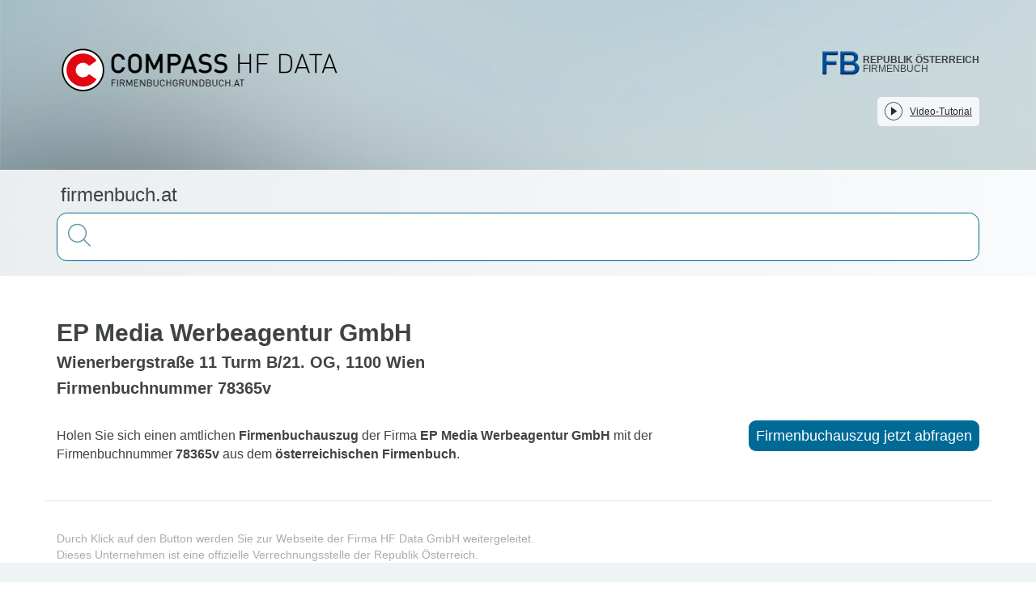

--- FILE ---
content_type: text/javascript; charset=utf-8
request_url: https://firmenbuch.at/_nuxt/BWIb6Q90.js
body_size: 1124
content:
import{D as S}from"./DfHNokOS.js";import{f as R}from"./mMP6Ant9.js";import{u as T,b as w,_ as C}from"./DGH-KYsH.js";import{d as N,r as y,c as m,b as r,v as b,t as l,u as a,a as p,e as s,m as V,g as k,S as d,q as g,w as v,j as x,k as D,s as E,F}from"./CPSPDA9s.js";import{g as I}from"./D8w6Qhhw.js";const H={class:"container",id:"detail"},L={key:0},U={key:1},M={class:"row infos"},$={class:"border"},q={class:"col-md-8"},O=["innerHTML"],G={class:"col-md-4 text-right"},Q=["href"],j=["innerHTML"],P=N({__name:"Detail",props:{company:{},isBusinessRegister:{type:Boolean}},setup(f){const t=f,n=t.company,u=y(()=>t.isBusinessRegister?s("business_register.detail.external_button_text"):s("balance_sheets.detail.external_button_text")),c=y(()=>{let e=t.isBusinessRegister?s("business_register.detail.text"):s("balance_sheets.detail.text");return e=e.replace("%companyName%",t.company.str_name),e=e.replace("%companyFn%",t.company.str_fn),e}),_=y(()=>{let e=t.isBusinessRegister?s("business_register.detail.external_url"):s("balance_sheets.detail.external_url");return e=e.replace("%companyFn%",t.company.str_fn),e});return(e,A)=>(p(),m("div",H,[r("h1",null,l(a(n).str_name),1),a(n).str_address?(p(),m("h2",L,l(a(n).str_address),1)):b("",!0),a(n).str_fn?(p(),m("h2",U,l(a(s)("business_balance.detail.fn"))+" "+l(a(n).str_fn),1)):b("",!0),r("div",M,[r("div",$,[r("div",q,[r("h3",{class:"detail-text",innerHTML:a(c)},null,8,O)]),r("div",G,[r("a",{class:"button",href:a(_),target:"_blank"},l(a(u)),9,Q)])])]),r("div",{class:"further",innerHTML:a(s)("business_balance.detail.external_disclaimer")},null,8,j)]))}}),Y=N({__name:"detail-business-balance",async setup(f){let t,n;const u=[{routeName:"detail-business-register-de",siteVariant:d.BUSINESS_REGISTER_DE},{routeName:"detail-business-register-en",siteVariant:d.BUSINESS_REGISTER_EN},{routeName:"detail-balance-sheets-de",siteVariant:d.BALANCE_SHEETS_DE},{routeName:"detail-balance-sheets-en",siteVariant:d.BALANCE_SHEETS_EN}],c=V(),_=k();u.forEach(o=>{if(o.routeName===c.name&&_!==o.siteVariant)throw g({statusCode:404,fatal:!1})});let e;if(e=([t,n]=v(async()=>T(async()=>{const o=w(),h=c.params.companyId,B=await o.query({query:`str_company-id:"${h}"`,filterQueries:[`type:"${S.Company}"`],start:0,rows:1});return R(B.response.docs)},"$eQ68-BfW35")),t=await t,n(),t).data.value,!e)throw g({statusCode:404,fatal:!1});const i=x()?"business_register":"balance_sheets";return D({...I(_),title:s(i+".detail.head.title").replaceAll("%companyName%",e.str_name),"og:title":s(i+".detail.head.title").replaceAll("%companyName%",e.str_name),description:s(i+".detail.head.description").replaceAll("%companyName%",e.str_name).replaceAll("%companyFn%",e.str_fn),"og:description":s(i+".detail.head.description").replaceAll("%companyName%",e.str_name).replaceAll("%companyFn%",e.str_fn),keywords:s(i+".detail.head.keywords").replaceAll("%companyName%",e.str_name).replaceAll("%companyFn%",e.str_fn),robots:"index,follow"}),(o,h)=>(p(),m(F,null,[E(C),E(P,{company:a(e),"is-business-register":x()},null,8,["company","is-business-register"])],64))}});export{Y as default};
